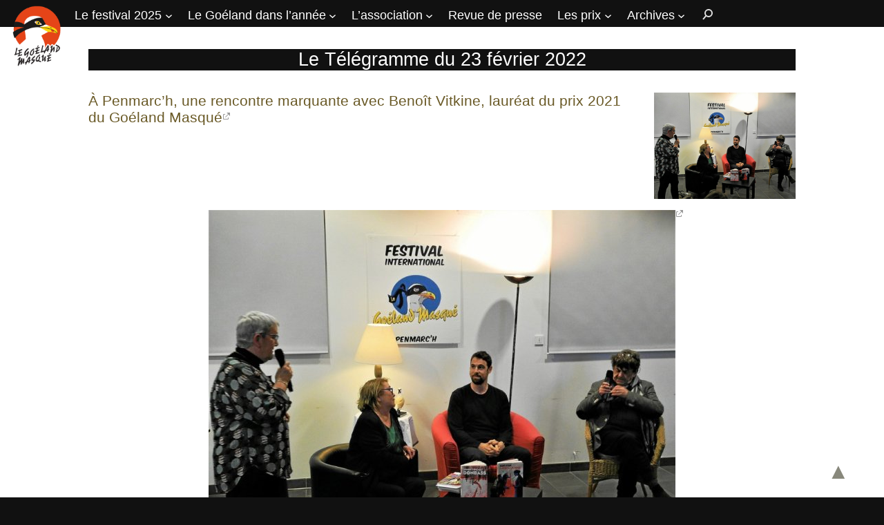

--- FILE ---
content_type: text/html; charset=UTF-8
request_url: https://goelandmasque.fr/le-telegramme-du-23-fevrier-2022/
body_size: 6261
content:
<!DOCTYPE html>
<html lang="fr-FR">
<head>
	<meta charset="UTF-8" />
	<meta name="viewport" content="width=device-width, initial-scale=1" />
	<style>img:is([sizes="auto" i], [sizes^="auto," i]) { contain-intrinsic-size: 3000px 1500px }</style>
	<title>Le Télégramme du 23 février 2022 &#8211; Le Goéland Masqué</title>
<link rel="alternate" type="application/rss+xml" title="Le Goéland Masqué &raquo; Flux" href="/feed/" />
<link rel='stylesheet' id='goma-css' href='/wp-content/themes/goma/style.css?1205' media='all' />
<link rel="https://api.w.org/" href="/wp-json/" /><link rel="alternate" title="JSON" type="application/json" href="/wp-json/wp/v2/posts/10838" /><link rel="canonical" href="/le-telegramme-du-23-fevrier-2022/" />
<link rel='shortlink' href='/?p=10838' />
<link rel="alternate" title="oEmbed (JSON)" type="application/json+oembed" href="/wp-json/oembed/1.0/embed?url=https%3A%2F%2Fgoelandmasque.fr%2Fle-telegramme-du-23-fevrier-2022%2F" />
<link rel="alternate" title="oEmbed (XML)" type="text/xml+oembed" href="/wp-json/oembed/1.0/embed?url=https%3A%2F%2Fgoelandmasque.fr%2Fle-telegramme-du-23-fevrier-2022%2F&#038;format=xml" />
<meta name="description" content="Le Télégramme du 23 février 2022 &#8211; Le Goéland Masqué" />
<script type="importmap" id="wp-importmap">
{"imports":{"@wordpress\/interactivity":"https:\/\/goelandmasque.fr\/wp-includes\/js\/dist\/script-modules\/interactivity\/index.min.js?ver=55aebb6e0a16726baffb"}}
</script>
<script type="module" src="/wp-includes/js/dist/script-modules/block-library/navigation/view.min.js?ver=61572d447d60c0aa5240" id="@wordpress/block-library/navigation/view-js-module"></script>
<link rel="modulepreload" href="/wp-includes/js/dist/script-modules/interactivity/index.min.js?ver=55aebb6e0a16726baffb" id="@wordpress/interactivity-js-modulepreload"><link rel="icon" href="/wp-content/uploads/2024/02/goeland_logo-150x150.png" sizes="32x32" />
<link rel="icon" href="/wp-content/uploads/2024/02/goeland_logo-300x300.png" sizes="192x192" />
<link rel="apple-touch-icon" href="/wp-content/uploads/2024/02/goeland_logo-300x300.png" />
<meta name="msapplication-TileImage" content="/wp-content/uploads/2024/02/goeland_logo-300x300.png" />
</head>

<body class="wp-singular post-template-default single single-post postid-10838 single-format-standard wp-custom-logo wp-embed-responsive wp-theme-goma metaslider-plugin category-revue-de-presse">

<div class="wp-site-blocks"><header><div class="is-default-size wp-block-site-logo"><a href="/" class="custom-logo-link" rel="home"><img width="512" height="512" src="/wp-content/uploads/2024/02/goeland_logo.png" class="custom-logo" alt="Goéland masqué Logo" decoding="async" fetchpriority="high" srcset="/wp-content/uploads/2024/02/goeland_logo.png 512w, /wp-content/uploads/2024/02/goeland_logo-150x150.png 150w, /wp-content/uploads/2024/02/goeland_logo-300x300.png 300w" sizes="(max-width: 512px) 100vw, 512px" /></a></div>
<nav class="is-responsive items-justified-left wp-block-navigation is-content-justification-left is-layout-flex wp-container-core-navigation-is-layout-c8d6fb0b wp-block-navigation-is-layout-flex" aria-label="menu_principal" 
		 data-wp-interactive="core/navigation" data-wp-context='{"overlayOpenedBy":{"click":false,"hover":false,"focus":false},"type":"overlay","roleAttribute":"","ariaLabel":"Menu"}'><button aria-haspopup="dialog" aria-label="Ouvrir le menu" class="wp-block-navigation__responsive-container-open" 
				data-wp-on-async--click="actions.openMenuOnClick"
				data-wp-on--keydown="actions.handleMenuKeydown"
			><svg width="24" height="24" xmlns="http://www.w3.org/2000/svg" viewBox="0 0 24 24" aria-hidden="true" focusable="false"><rect x="4" y="7.5" width="16" height="1.5" /><rect x="4" y="15" width="16" height="1.5" /></svg></button>
				<div class="wp-block-navigation__responsive-container"  id="modal-2" 
				data-wp-class--has-modal-open="state.isMenuOpen"
				data-wp-class--is-menu-open="state.isMenuOpen"
				data-wp-watch="callbacks.initMenu"
				data-wp-on--keydown="actions.handleMenuKeydown"
				data-wp-on-async--focusout="actions.handleMenuFocusout"
				tabindex="-1"
			>
					<div class="wp-block-navigation__responsive-close" tabindex="-1">
						<div class="wp-block-navigation__responsive-dialog" 
				data-wp-bind--aria-modal="state.ariaModal"
				data-wp-bind--aria-label="state.ariaLabel"
				data-wp-bind--role="state.roleAttribute"
			>
							<button aria-label="Fermer le menu" class="wp-block-navigation__responsive-container-close" 
				data-wp-on-async--click="actions.closeMenuOnClick"
			><svg xmlns="http://www.w3.org/2000/svg" viewBox="0 0 24 24" width="24" height="24" aria-hidden="true" focusable="false"><path d="m13.06 12 6.47-6.47-1.06-1.06L12 10.94 5.53 4.47 4.47 5.53 10.94 12l-6.47 6.47 1.06 1.06L12 13.06l6.47 6.47 1.06-1.06L13.06 12Z"></path></svg></button>
							<div class="wp-block-navigation__responsive-container-content" 
				data-wp-watch="callbacks.focusFirstElement"
			 id="modal-2-content">
								<ul class="wp-block-navigation__container is-responsive items-justified-left wp-block-navigation"><li data-wp-context="{ &quot;submenuOpenedBy&quot;: { &quot;click&quot;: false, &quot;hover&quot;: false, &quot;focus&quot;: false }, &quot;type&quot;: &quot;submenu&quot;, &quot;modal&quot;: null }" data-wp-interactive="core/navigation" data-wp-on--focusout="actions.handleMenuFocusout" data-wp-on--keydown="actions.handleMenuKeydown" data-wp-on-async--mouseenter="actions.openMenuOnHover" data-wp-on-async--mouseleave="actions.closeMenuOnHover" data-wp-watch="callbacks.initMenu" tabindex="-1" class="wp-block-navigation-item has-child open-on-hover-click wp-block-navigation-submenu"><a class="wp-block-navigation-item__content" href="/quelques-festivaliers/"><span class="wp-block-navigation-item__label">Le festival 2025</span></a><button data-wp-bind--aria-expanded="state.isMenuOpen" data-wp-on-async--click="actions.toggleMenuOnClick" aria-label="Sous-menu Le festival 2025" class="wp-block-navigation__submenu-icon wp-block-navigation-submenu__toggle" ><svg xmlns="http://www.w3.org/2000/svg" width="12" height="12" viewBox="0 0 12 12" fill="none" aria-hidden="true" focusable="false"><path d="M1.50002 4L6.00002 8L10.5 4" stroke-width="1.5"></path></svg></button><ul data-wp-on-async--focus="actions.openMenuOnFocus" class="wp-block-navigation__submenu-container wp-block-navigation-submenu"><li class=" wp-block-navigation-item wp-block-navigation-link"><a class="wp-block-navigation-item__content"  href="/laffiche-du-festival-2025/"><span class="wp-block-navigation-item__label">L’affiche 2025</span></a></li><li class=" wp-block-navigation-item wp-block-navigation-link"><a class="wp-block-navigation-item__content"  href="/le-programme-du-festival-2025-2/"><span class="wp-block-navigation-item__label">Le programme du festival 2025</span></a></li><li class=" wp-block-navigation-item wp-block-navigation-link"><a class="wp-block-navigation-item__content"  href="/autour-du-noir-2025-b/"><span class="wp-block-navigation-item__label">Autour du noir 2025</span></a></li><li class=" wp-block-navigation-item wp-block-navigation-link"><a class="wp-block-navigation-item__content"  href="/tables-rondes-2025-a/"><span class="wp-block-navigation-item__label">Tables rondes 2025</span></a></li><li class=" wp-block-navigation-item wp-block-navigation-link"><a class="wp-block-navigation-item__content"  href="/trombinoscope-2025/"><span class="wp-block-navigation-item__label">Les auteurs 2025</span></a></li><li class=" wp-block-navigation-item wp-block-navigation-link"><a class="wp-block-navigation-item__content"  href="/quelques-festivaliers/"><span class="wp-block-navigation-item__label">Le festival 2025 en images</span></a></li></ul></li><li data-wp-context="{ &quot;submenuOpenedBy&quot;: { &quot;click&quot;: false, &quot;hover&quot;: false, &quot;focus&quot;: false }, &quot;type&quot;: &quot;submenu&quot;, &quot;modal&quot;: null }" data-wp-interactive="core/navigation" data-wp-on--focusout="actions.handleMenuFocusout" data-wp-on--keydown="actions.handleMenuKeydown" data-wp-on-async--mouseenter="actions.openMenuOnHover" data-wp-on-async--mouseleave="actions.closeMenuOnHover" data-wp-watch="callbacks.initMenu" tabindex="-1" class="wp-block-navigation-item has-child open-on-hover-click wp-block-navigation-submenu"><a class="wp-block-navigation-item__content"><span class="wp-block-navigation-item__label">Le Goéland dans l&rsquo;année</span></a><button data-wp-bind--aria-expanded="state.isMenuOpen" data-wp-on-async--click="actions.toggleMenuOnClick" aria-label="Sous-menu Le Goéland dans l&#039;année" class="wp-block-navigation__submenu-icon wp-block-navigation-submenu__toggle" ><svg xmlns="http://www.w3.org/2000/svg" width="12" height="12" viewBox="0 0 12 12" fill="none" aria-hidden="true" focusable="false"><path d="M1.50002 4L6.00002 8L10.5 4" stroke-width="1.5"></path></svg></button><ul data-wp-on-async--focus="actions.openMenuOnFocus" class="wp-block-navigation__submenu-container wp-block-navigation-submenu"><li class=" wp-block-navigation-item wp-block-navigation-link"><a class="wp-block-navigation-item__content"  href="/sujet/actualites/"><span class="wp-block-navigation-item__label">Actualités</span></a></li><li class=" wp-block-navigation-item wp-block-navigation-link"><a class="wp-block-navigation-item__content"  href="/sujet/rencontres-au-bistrot/"><span class="wp-block-navigation-item__label">Noir au bar</span></a></li><li class=" wp-block-navigation-item wp-block-navigation-link"><a class="wp-block-navigation-item__content"  href="/sujet/rencontres-en-breton/"><span class="wp-block-navigation-item__label">Rencontres en breton</span></a></li><li class=" wp-block-navigation-item wp-block-navigation-link"><a class="wp-block-navigation-item__content"  href="/les-residences-du-goeland-masque/"><span class="wp-block-navigation-item__label">Résidences du Goéland</span></a></li><li class=" wp-block-navigation-item wp-block-navigation-link"><a class="wp-block-navigation-item__content"  href="/sujet/le-goeland-a-lehpad/"><span class="wp-block-navigation-item__label">Le Goéland à l’EHPAD</span></a></li></ul></li><li data-wp-context="{ &quot;submenuOpenedBy&quot;: { &quot;click&quot;: false, &quot;hover&quot;: false, &quot;focus&quot;: false }, &quot;type&quot;: &quot;submenu&quot;, &quot;modal&quot;: null }" data-wp-interactive="core/navigation" data-wp-on--focusout="actions.handleMenuFocusout" data-wp-on--keydown="actions.handleMenuKeydown" data-wp-on-async--mouseenter="actions.openMenuOnHover" data-wp-on-async--mouseleave="actions.closeMenuOnHover" data-wp-watch="callbacks.initMenu" tabindex="-1" class="wp-block-navigation-item has-child open-on-hover-click wp-block-navigation-submenu"><a class="wp-block-navigation-item__content"><span class="wp-block-navigation-item__label">L’association</span></a><button data-wp-bind--aria-expanded="state.isMenuOpen" data-wp-on-async--click="actions.toggleMenuOnClick" aria-label="Sous-menu L’association" class="wp-block-navigation__submenu-icon wp-block-navigation-submenu__toggle" ><svg xmlns="http://www.w3.org/2000/svg" width="12" height="12" viewBox="0 0 12 12" fill="none" aria-hidden="true" focusable="false"><path d="M1.50002 4L6.00002 8L10.5 4" stroke-width="1.5"></path></svg></button><ul data-wp-on-async--focus="actions.openMenuOnFocus" class="wp-block-navigation__submenu-container wp-block-navigation-submenu"><li class=" wp-block-navigation-item wp-block-navigation-link"><a class="wp-block-navigation-item__content"  href="/qui-sommes-nous/"><span class="wp-block-navigation-item__label">Qui sommes nous ?</span></a></li><li class=" wp-block-navigation-item wp-block-navigation-link"><a class="wp-block-navigation-item__content"  href="/adherer-a-lassociation/"><span class="wp-block-navigation-item__label">Adhérer</span></a></li><li class=" wp-block-navigation-item wp-block-navigation-link"><a class="wp-block-navigation-item__content"  href="/nos-partenaires/"><span class="wp-block-navigation-item__label">Nos partenaires</span></a></li><li class=" wp-block-navigation-item wp-block-navigation-link"><a class="wp-block-navigation-item__content"  href="/contactez-nous/"><span class="wp-block-navigation-item__label">Contactez-nous</span></a></li></ul></li><li class=" wp-block-navigation-item wp-block-navigation-link"><a class="wp-block-navigation-item__content"  href="/sujet/revue-de-presse/"><span class="wp-block-navigation-item__label">Revue de presse</span></a></li><li data-wp-context="{ &quot;submenuOpenedBy&quot;: { &quot;click&quot;: false, &quot;hover&quot;: false, &quot;focus&quot;: false }, &quot;type&quot;: &quot;submenu&quot;, &quot;modal&quot;: null }" data-wp-interactive="core/navigation" data-wp-on--focusout="actions.handleMenuFocusout" data-wp-on--keydown="actions.handleMenuKeydown" data-wp-on-async--mouseenter="actions.openMenuOnHover" data-wp-on-async--mouseleave="actions.closeMenuOnHover" data-wp-watch="callbacks.initMenu" tabindex="-1" class="wp-block-navigation-item has-child open-on-hover-click wp-block-navigation-submenu"><a class="wp-block-navigation-item__content"><span class="wp-block-navigation-item__label">Les prix</span></a><button data-wp-bind--aria-expanded="state.isMenuOpen" data-wp-on-async--click="actions.toggleMenuOnClick" aria-label="Sous-menu Les prix" class="wp-block-navigation__submenu-icon wp-block-navigation-submenu__toggle" ><svg xmlns="http://www.w3.org/2000/svg" width="12" height="12" viewBox="0 0 12 12" fill="none" aria-hidden="true" focusable="false"><path d="M1.50002 4L6.00002 8L10.5 4" stroke-width="1.5"></path></svg></button><ul data-wp-on-async--focus="actions.openMenuOnFocus" class="wp-block-navigation__submenu-container wp-block-navigation-submenu"><li class=" wp-block-navigation-item wp-block-navigation-link"><a class="wp-block-navigation-item__content"  href="/prix-du-1er-roman-du-goeland-masque/"><span class="wp-block-navigation-item__label">Prix du 1ᵉʳ roman</span></a></li><li class=" wp-block-navigation-item wp-block-navigation-link"><a class="wp-block-navigation-item__content"  href="/prix-mor-vran/"><span class="wp-block-navigation-item__label">Prix Mor Vran de la BD</span></a></li></ul></li><li data-wp-context="{ &quot;submenuOpenedBy&quot;: { &quot;click&quot;: false, &quot;hover&quot;: false, &quot;focus&quot;: false }, &quot;type&quot;: &quot;submenu&quot;, &quot;modal&quot;: null }" data-wp-interactive="core/navigation" data-wp-on--focusout="actions.handleMenuFocusout" data-wp-on--keydown="actions.handleMenuKeydown" data-wp-on-async--mouseenter="actions.openMenuOnHover" data-wp-on-async--mouseleave="actions.closeMenuOnHover" data-wp-watch="callbacks.initMenu" tabindex="-1" class="wp-block-navigation-item has-child open-on-hover-click wp-block-navigation-submenu"><a class="wp-block-navigation-item__content"><span class="wp-block-navigation-item__label">Archives</span></a><button data-wp-bind--aria-expanded="state.isMenuOpen" data-wp-on-async--click="actions.toggleMenuOnClick" aria-label="Sous-menu Archives" class="wp-block-navigation__submenu-icon wp-block-navigation-submenu__toggle" ><svg xmlns="http://www.w3.org/2000/svg" width="12" height="12" viewBox="0 0 12 12" fill="none" aria-hidden="true" focusable="false"><path d="M1.50002 4L6.00002 8L10.5 4" stroke-width="1.5"></path></svg></button><ul data-wp-on-async--focus="actions.openMenuOnFocus" class="wp-block-navigation__submenu-container wp-block-navigation-submenu"><li data-wp-context="{ &quot;submenuOpenedBy&quot;: { &quot;click&quot;: false, &quot;hover&quot;: false, &quot;focus&quot;: false }, &quot;type&quot;: &quot;submenu&quot;, &quot;modal&quot;: null }" data-wp-interactive="core/navigation" data-wp-on--focusout="actions.handleMenuFocusout" data-wp-on--keydown="actions.handleMenuKeydown" data-wp-on-async--mouseenter="actions.openMenuOnHover" data-wp-on-async--mouseleave="actions.closeMenuOnHover" data-wp-watch="callbacks.initMenu" tabindex="-1" class="wp-block-navigation-item has-child open-on-hover-click wp-block-navigation-submenu"><a class="wp-block-navigation-item__content"><span class="wp-block-navigation-item__label">Festival 2024</span></a><button data-wp-bind--aria-expanded="state.isMenuOpen" data-wp-on-async--click="actions.toggleMenuOnClick" aria-label="Sous-menu Festival 2024" class="wp-block-navigation__submenu-icon wp-block-navigation-submenu__toggle" ><svg xmlns="http://www.w3.org/2000/svg" width="12" height="12" viewBox="0 0 12 12" fill="none" aria-hidden="true" focusable="false"><path d="M1.50002 4L6.00002 8L10.5 4" stroke-width="1.5"></path></svg></button><ul data-wp-on-async--focus="actions.openMenuOnFocus" class="wp-block-navigation__submenu-container wp-block-navigation-submenu"><li class=" wp-block-navigation-item wp-block-navigation-link"><a class="wp-block-navigation-item__content"  href="/laffiche-du-festival-2024/"><span class="wp-block-navigation-item__label">L’affiche du festival 2024</span></a></li><li class=" wp-block-navigation-item wp-block-navigation-link"><a class="wp-block-navigation-item__content"  href="/le-programme-du-festival-2024/"><span class="wp-block-navigation-item__label">Le programme du festival</span></a></li><li class=" wp-block-navigation-item wp-block-navigation-link"><a class="wp-block-navigation-item__content"  href="/les-animations/"><span class="wp-block-navigation-item__label">Les animations</span></a></li><li class=" wp-block-navigation-item wp-block-navigation-link"><a class="wp-block-navigation-item__content"  href="/les-auteurs-2024/"><span class="wp-block-navigation-item__label">Les auteurs 2024</span></a></li><li class=" wp-block-navigation-item wp-block-navigation-link"><a class="wp-block-navigation-item__content"  href="/sujet/photos-2024/"><span class="wp-block-navigation-item__label">Le festival en images</span></a></li></ul></li><li data-wp-context="{ &quot;submenuOpenedBy&quot;: { &quot;click&quot;: false, &quot;hover&quot;: false, &quot;focus&quot;: false }, &quot;type&quot;: &quot;submenu&quot;, &quot;modal&quot;: null }" data-wp-interactive="core/navigation" data-wp-on--focusout="actions.handleMenuFocusout" data-wp-on--keydown="actions.handleMenuKeydown" data-wp-on-async--mouseenter="actions.openMenuOnHover" data-wp-on-async--mouseleave="actions.closeMenuOnHover" data-wp-watch="callbacks.initMenu" tabindex="-1" class="wp-block-navigation-item has-child open-on-hover-click wp-block-navigation-submenu"><a class="wp-block-navigation-item__content" href="/sujet/festival-2023/"><span class="wp-block-navigation-item__label">Festival 2023</span></a><button data-wp-bind--aria-expanded="state.isMenuOpen" data-wp-on-async--click="actions.toggleMenuOnClick" aria-label="Sous-menu Festival 2023" class="wp-block-navigation__submenu-icon wp-block-navigation-submenu__toggle" ><svg xmlns="http://www.w3.org/2000/svg" width="12" height="12" viewBox="0 0 12 12" fill="none" aria-hidden="true" focusable="false"><path d="M1.50002 4L6.00002 8L10.5 4" stroke-width="1.5"></path></svg></button><ul data-wp-on-async--focus="actions.openMenuOnFocus" class="wp-block-navigation__submenu-container wp-block-navigation-submenu"><li class=" wp-block-navigation-item wp-block-navigation-link"><a class="wp-block-navigation-item__content"  href="/wp-content/uploads/2021/06/Affiche-Goeland-Masque-2020.jpg"><span class="wp-block-navigation-item__label">L&rsquo;affiche du festival 2023</span></a></li><li class=" wp-block-navigation-item wp-block-navigation-link"><a class="wp-block-navigation-item__content"  href="/programme-2023-du-festival-international-du-goeland-masque/"><span class="wp-block-navigation-item__label">Le programme du festival</span></a></li><li class=" wp-block-navigation-item wp-block-navigation-link"><a class="wp-block-navigation-item__content"  href="/les-auteurs-du-festival-2023-1/"><span class="wp-block-navigation-item__label">Les auteurs 2023</span></a></li><li class=" wp-block-navigation-item wp-block-navigation-link"><a class="wp-block-navigation-item__content"  href="/les-animations-2023/"><span class="wp-block-navigation-item__label">Les animations 2023</span></a></li><li class=" wp-block-navigation-item wp-block-navigation-link"><a class="wp-block-navigation-item__content"  href="/sujet/festival-2023/"><span class="wp-block-navigation-item__label">Archives 2023</span></a></li></ul></li><li class=" wp-block-navigation-item wp-block-navigation-link"><a class="wp-block-navigation-item__content"  href="/sujet/festival-2022/"><span class="wp-block-navigation-item__label">2022</span></a></li></ul></li></ul><form role="search" method="get" action="/" class="wp-block-search__button-inside wp-block-search__icon-button wp-block-search"    ><label class="wp-block-search__label screen-reader-text" for="wp-block-search__input-1" >Rechercher</label><div class="wp-block-search__inside-wrapper " ><input class="wp-block-search__input" id="wp-block-search__input-1" placeholder="Chercher sur le site…" value="" type="search" name="s" required /><button aria-label="Rechercher" class="wp-block-search__button has-icon wp-element-button" type="submit" ><svg viewBox="0 0 24 24" width="24" height="24" stroke="#ddd" stroke-width="2"><circle fill="none" cx="18" cy="11" r="5"></circle><line x1="10" y1="20" x2="15" y2="14"></line></svg></button></div></form>
							</div>
						</div>
					</div>
				</div></nav>
</header>


<main class="wp-block-group is-layout-flow wp-block-group-is-layout-flow">
<div class="wp-block-group is-layout-constrained wp-block-group-is-layout-constrained"><h1 class="wp-block-post-title">Le Télégramme du 23 février 2022</h1>

<figure class="feat wp-block-post-featured-image"><img width="676" height="507" src="/wp-content/uploads/2022/02/GM-Telegramme-23-02-2022.jpg" class="attachment-post-thumbnail size-post-thumbnail wp-post-image" alt="" decoding="async" srcset="/wp-content/uploads/2022/02/GM-Telegramme-23-02-2022.jpg 676w, /wp-content/uploads/2022/02/GM-Telegramme-23-02-2022-150x113.jpg 150w, /wp-content/uploads/2022/02/GM-Telegramme-23-02-2022-300x225.jpg 300w" sizes="(max-width: 676px) 100vw, 676px" /></figure></div>


<div class="entry-content wp-block-post-content is-layout-flow wp-block-post-content-is-layout-flow"><h3 class="article__header__title"><a href="http://À Penmarc’h, une rencontre marquante avec Benoît Vitkine, lauréat du prix 2021 du Goéland Masqué">À Penmarc’h, une rencontre marquante avec Benoît Vitkine, lauréat du prix 2021 du Goéland Masqué</a></h3>
<figure id="attachment_10839" aria-describedby="caption-attachment-10839" class="wp-caption aligncenter"><a href="http://À Penmarc’h, une rencontre marquante avec Benoît Vitkine, lauréat du prix 2021 du Goéland Masqué"><img decoding="async" class="size-full wp-image-10839" src="/wp-content/uploads/2022/02/GM-Telegramme-23-02-2022.jpg" alt="" width="676" height="507" srcset="/wp-content/uploads/2022/02/GM-Telegramme-23-02-2022.jpg 676w, /wp-content/uploads/2022/02/GM-Telegramme-23-02-2022-150x113.jpg 150w, /wp-content/uploads/2022/02/GM-Telegramme-23-02-2022-300x225.jpg 300w" sizes="(max-width: 676px) 100vw, 676px" /></a><figcaption id="caption-attachment-10839" class="wp-caption-text">Marie Françoise Plouzennec, Catherine Dô Duc, Benoît Vitkine et Jean-Bernard Pouy</figcaption></figure>
<p>En mai 2021, le jury du Prix du Premier roman du Goéland Masqué, présidé par Jean-Bernard Pouy, auteur de romans noirs, avait désigné <a href="https://www.letelegramme.fr/finistere/penmarch/benoit-vitkine-prix-2021-du-festival-le-goeland-masque-animera-une-conference-debat-vendredi-a-la-mpt-de-penmarc-h-15-02-2022-12923131.php">Benoît Vitkine, lauréat du prix 2021 du Goéland Masqué</a> pour son roman « Donbass » (éditions Les Arènes). Pour des raisons sanitaires, la remise du prix avait été reportée à ce vendredi 18 février, à la MPT de Penmarc’h. Ce report et l’actualité ont permis de donner une dimension exceptionnelle à cette rencontre entre les 80 personnes du public et le lauréat Benoît Vitkine, qui se laisse découvrir comme un auteur très prolifique : après « Donbass » a paru un deuxième roman, « Les Loups » (éditions Les Arènes). L’auteur a annoncé qu’un troisième roman, avec Kaliningrad en toile de fond, est en écriture. Ces romans sont liés les uns aux autres par un cadre géopolitique très tendu où les acteurs sont l’Ukraine et la Russie…</p>
<h3>Correspondant pour Le Monde à Moscou</h3>
<p>Benoît Vitkine est correspondant pour <em>Le Monde</em> à Moscou, en Russie, depuis 2019. Il observe finement, en grand connaisseur, le Donbass et l’ensemble de l&rsquo;Ukraine, une région noyée dans des problématiques incroyables. L’auteur a la volonté de présenter deux visions antagonistes. Dans « Donbass » il raconte les malheurs des petites gens de cette région sacrifiée ; dans « Les Loups », il dépeint l’oligarchie ukrainienne corrompue.</p>
<p><strong>La prochaine édition du Goéland Masqué aura lieu les 4, 5 et 6 juin prochains.</strong></p>
</div>

<div><div class="meta">
	Publié le 	<div class="wp-block-post-date"><time datetime="2022-02-23T08:42:30+01:00">23 février 2022</time></div>
	dans 	<div class="taxonomy-category wp-block-post-terms"><a href="/sujet/revue-de-presse/" rel="tag">Revue de presse</a></div>
</div>

</div>

<section>

</section></main>


<footer><a href="/"><img decoding="async" width="32 height=" 32" src="/wp-content/uploads/2024/02/goeland_logo.png" alt="Goéland Masqué Logo"></a> © 2025 <em>Le Goéland Masqué</em>, association loi 1901 – 9 place Jules Ferry – 29760 Penmarc’h    
<a title="Courriel" href="mailto:infos@goelandmasque.fr">infos@goelandmasque.fr</a>    
<a class="fb" title="Facebook" href="https://www.facebook.com/goelandmasque29" target="_blank"> </a> <a class="yt" title="Youtube" href="https://www.youtube.com/@goelandmasque8344/videos" target="_blank"> </a>   <a class="ig" title="instagram" href="https://www.instagram.com/goelandmasque/" target="_blank"> </a> <a href="#" id="top" title="Haut de page">▲</a>

</footer>
</div>
<script type="speculationrules">
{"prefetch":[{"source":"document","where":{"and":[{"href_matches":"\/*"},{"not":{"href_matches":["\/wp-*.php","\/wp-admin\/*","\/wp-content\/uploads\/*","\/wp-content\/*","\/wp-content\/plugins\/*","\/wp-content\/themes\/goma\/*","\/*\\?(.+)"]}},{"not":{"selector_matches":"a[rel~=\"nofollow\"]"}},{"not":{"selector_matches":".no-prefetch, .no-prefetch a"}}]},"eagerness":"conservative"}]}
</script>
<script id="wp-block-template-skip-link-js-after">
	( function() {
		var skipLinkTarget = document.querySelector( 'main' ),
			sibling,
			skipLinkTargetID,
			skipLink;

		// Early exit if a skip-link target can't be located.
		if ( ! skipLinkTarget ) {
			return;
		}

		/*
		 * Get the site wrapper.
		 * The skip-link will be injected in the beginning of it.
		 */
		sibling = document.querySelector( '.wp-site-blocks' );

		// Early exit if the root element was not found.
		if ( ! sibling ) {
			return;
		}

		// Get the skip-link target's ID, and generate one if it doesn't exist.
		skipLinkTargetID = skipLinkTarget.id;
		if ( ! skipLinkTargetID ) {
			skipLinkTargetID = 'wp--skip-link--target';
			skipLinkTarget.id = skipLinkTargetID;
		}

		// Create the skip link.
		skipLink = document.createElement( 'a' );
		skipLink.classList.add( 'skip-link', 'screen-reader-text' );
		skipLink.id = 'wp-skip-link';
		skipLink.href = '#' + skipLinkTargetID;
		skipLink.innerText = 'Aller au contenu';

		// Inject the skip link.
		sibling.parentElement.insertBefore( skipLink, sibling );
	}() );
	
</script>
</body>
</html>
